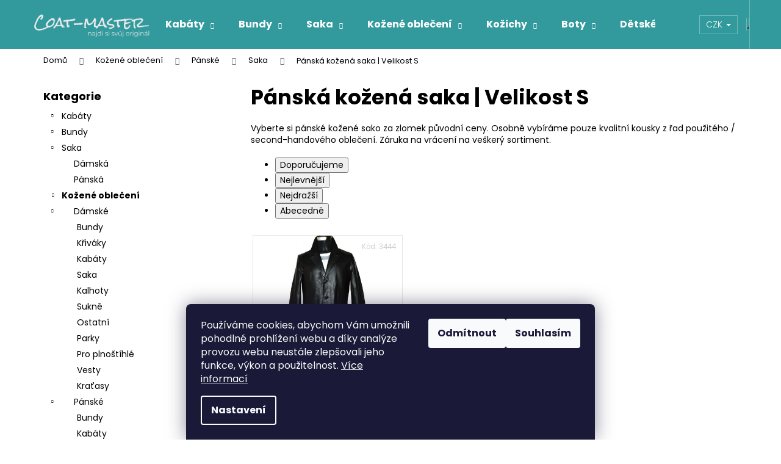

--- FILE ---
content_type: text/html; charset=utf-8
request_url: https://www.coat-master.cz/panska-kozena-saka-velikost-s/
body_size: 22939
content:
<!doctype html><html lang="cs" dir="ltr" class="header-background-dark external-fonts-loaded"><head><meta charset="utf-8" /><meta name="viewport" content="width=device-width,initial-scale=1" /><title>Pánské kožená saka za zlomek původní ceny | Velikost S</title><link rel="preconnect" href="https://cdn.myshoptet.com" /><link rel="dns-prefetch" href="https://cdn.myshoptet.com" /><link rel="preload" href="https://cdn.myshoptet.com/prj/dist/master/cms/libs/jquery/jquery-1.11.3.min.js" as="script" /><link href="https://cdn.myshoptet.com/prj/dist/master/cms/templates/frontend_templates/shared/css/font-face/poppins.css" rel="stylesheet"><link href="https://cdn.myshoptet.com/prj/dist/master/shop/dist/font-shoptet-12.css.d637f40c301981789c16.css" rel="stylesheet"><script>
dataLayer = [];
dataLayer.push({'shoptet' : {
    "pageId": 6450,
    "pageType": "parametricCategory",
    "currency": "CZK",
    "currencyInfo": {
        "decimalSeparator": ",",
        "exchangeRate": 1,
        "priceDecimalPlaces": 2,
        "symbol": "K\u010d",
        "symbolLeft": 0,
        "thousandSeparator": " "
    },
    "language": "cs",
    "projectId": 167433,
    "category": {
        "guid": "fc1a007d-7ce6-11e7-819d-002590dc5efc",
        "path": "Ko\u017een\u00e9 oble\u010den\u00ed | P\u00e1nsk\u00e1 k\u016f\u017ee | P\u00e1nsk\u00e1 ko\u017een\u00e1 saka",
        "parentCategoryGuid": "2c7d7513-7958-11e7-819d-002590dc5efc"
    },
    "cartInfo": {
        "id": null,
        "freeShipping": false,
        "freeShippingFrom": 1500,
        "leftToFreeGift": {
            "formattedPrice": "0 K\u010d",
            "priceLeft": 0
        },
        "freeGift": false,
        "leftToFreeShipping": {
            "priceLeft": 1500,
            "dependOnRegion": 0,
            "formattedPrice": "1 500 K\u010d"
        },
        "discountCoupon": [],
        "getNoBillingShippingPrice": {
            "withoutVat": 0,
            "vat": 0,
            "withVat": 0
        },
        "cartItems": [],
        "taxMode": "ORDINARY"
    },
    "cart": [],
    "customer": {
        "priceRatio": 1,
        "priceListId": 1,
        "groupId": null,
        "registered": false,
        "mainAccount": false
    }
}});
dataLayer.push({'cookie_consent' : {
    "marketing": "denied",
    "analytics": "denied"
}});
document.addEventListener('DOMContentLoaded', function() {
    shoptet.consent.onAccept(function(agreements) {
        if (agreements.length == 0) {
            return;
        }
        dataLayer.push({
            'cookie_consent' : {
                'marketing' : (agreements.includes(shoptet.config.cookiesConsentOptPersonalisation)
                    ? 'granted' : 'denied'),
                'analytics': (agreements.includes(shoptet.config.cookiesConsentOptAnalytics)
                    ? 'granted' : 'denied')
            },
            'event': 'cookie_consent'
        });
    });
});
</script>

<!-- Google Tag Manager -->
<script>(function(w,d,s,l,i){w[l]=w[l]||[];w[l].push({'gtm.start':
new Date().getTime(),event:'gtm.js'});var f=d.getElementsByTagName(s)[0],
j=d.createElement(s),dl=l!='dataLayer'?'&l='+l:'';j.async=true;j.src=
'https://www.googletagmanager.com/gtm.js?id='+i+dl;f.parentNode.insertBefore(j,f);
})(window,document,'script','dataLayer','GTM-K2X9BQZM');</script>
<!-- End Google Tag Manager -->

<meta property="og:type" content="website"><meta property="og:site_name" content="coat-master.cz"><meta property="og:url" content="https://www.coat-master.cz/panska-kozena-saka-velikost-s/"><meta property="og:title" content="Pánské kožená saka za zlomek původní ceny | Velikost S"><meta name="author" content="Coat-Master.cz"><meta name="web_author" content="Shoptet.cz"><meta name="dcterms.rightsHolder" content="www.coat-master.cz"><meta name="robots" content="index,follow"><meta property="og:image" content="https://cdn.myshoptet.com/usr/www.coat-master.cz/user/front_images/ogImage/hp.png?t=1768721919"><meta name="google-site-verification" content="google1f8052c38d7e9f01.html"><meta name="description" content="Vyberte si pánské kožené sako za zlomek původní ceny. Osobně vybíráme pouze kvalitní kousky z řad použitého / second-handového oblečení. Záruka na vrácení na veškerý sortiment."><meta property="og:description" content="Vyberte si pánské kožené sako za zlomek původní ceny. Osobně vybíráme pouze kvalitní kousky z řad použitého / second-handového oblečení. Záruka na vrácení na veškerý sortiment."><style>:root {--color-primary: #329a9d;--color-primary-h: 182;--color-primary-s: 52%;--color-primary-l: 41%;--color-primary-hover: #9b9b9b;--color-primary-hover-h: 0;--color-primary-hover-s: 0%;--color-primary-hover-l: 61%;--color-secondary: #656565;--color-secondary-h: 0;--color-secondary-s: 0%;--color-secondary-l: 40%;--color-secondary-hover: #00d2cb;--color-secondary-hover-h: 178;--color-secondary-hover-s: 100%;--color-secondary-hover-l: 41%;--color-tertiary: #c0c0c0;--color-tertiary-h: 0;--color-tertiary-s: 0%;--color-tertiary-l: 75%;--color-tertiary-hover: #9b9b9b;--color-tertiary-hover-h: 0;--color-tertiary-hover-s: 0%;--color-tertiary-hover-l: 61%;--color-header-background: #329a9d;--template-font: "Poppins";--template-headings-font: "Poppins";--header-background-url: none;--cookies-notice-background: #1A1937;--cookies-notice-color: #F8FAFB;--cookies-notice-button-hover: #f5f5f5;--cookies-notice-link-hover: #27263f;--templates-update-management-preview-mode-content: "Náhled aktualizací šablony je aktivní pro váš prohlížeč."}</style>
    
    <link href="https://cdn.myshoptet.com/prj/dist/master/shop/dist/main-12.less.cbeb3006c3de8c1b385d.css" rel="stylesheet" />
        
    <script>var shoptet = shoptet || {};</script>
    <script src="https://cdn.myshoptet.com/prj/dist/master/shop/dist/main-3g-header.js.05f199e7fd2450312de2.js"></script>
<!-- User include --><!-- api 1004(637) html code header -->
<script>
                /* Ellity */      
                /* Compatibility */
                     
      window.mehub = window.mehub || {};
      window.mehub.bonus = {
        businessId: 'b4123ab6-1dee-4741-867c-0ffee0981e50',
        addonId: '2b22c279-c276-4479-bfcb-876af027d065'
      }
    
                /* Latest */
                           
      window.ellity = window.ellity || {};
      window.ellity.bonus = {
        businessId: 'b4123ab6-1dee-4741-867c-0ffee0981e50',
        addonId: '2b22c279-c276-4479-bfcb-876af027d065'
      }
    
                /* Extensions */
                
                </script>
<!-- service 1004(637) html code header -->
<script src="https://mehub-framework.web.app/main.bundle.js?v=1"></script>
<!-- project html code header -->
<style>
@media (min-width: 990px) {
    #header .site-name a::before {
        content: "";
        visibility: visible !important;
        background: url(https://cdn.myshoptet.com/usr/www.coat-master.cz/user/logos/logo-coat-master-slogan1-1.png);
        background-size: cover;
        background-repeat: no-repeat;
        position: absolute;
        top: 15px;
        left: 0px;
        width: 200px;
        height: 50px;
        display: block;
        z-index: 9;
        }
    }

@media only screen and (min-width: 400px) and (max-width: 990px) {
    #header .site-name a img { visibility: hidden; }
    #header .site-name a::before {
        content: "";
        visibility: visible !important;
        background: url(https://cdn.myshoptet.com/usr/www.coat-master.cz/user/logos/logo-coat-master-slogan1-1.png);
        background-size: cover;
        background-repeat: no-repeat;
        position: absolute;
        top: 5px;
        left: 10px;
        width: 200px;
        height: 50px;
        display: block;
        z-index: 9;
        }
    }

@media (max-width: 400px) {
    #header .site-name a img { visibility: hidden; }
    #header .site-name a::before {
        content: "";
        visibility: visible !important;
        background: url(https://cdn.myshoptet.com/usr/www.coat-master.cz/user/logos/logo-coat-master-slogan1-1.png);
        background-size: cover;
        background-repeat: no-repeat;
        position: absolute;
        top: 5px;
        left: 10px;
        width: 120px;
        height: 30px;
        display: block;
        z-index: 9;
        }
    }

@media (min-width: 480px) { #header .site-name a img { visibility: hidden; }}

</style>

<!-- Facebook Pixel Code -->
<script>
!function(f,b,e,v,n,t,s){if(f.fbq)return;n=f.fbq=function(){n.callMethod?
n.callMethod.apply(n,arguments):n.queue.push(arguments)};if(!f._fbq)f._fbq=n;
n.push=n;n.loaded=!0;n.version='2.0';n.queue=[];t=b.createElement(e);t.async=!0;
t.src=v;s=b.getElementsByTagName(e)[0];s.parentNode.insertBefore(t,s)}(window,
document,'script','https://connect.facebook.net/en_US/fbevents.js');
fbq('init', '288291278349966');
fbq('track', 'PageView');
</script>
<noscript><img height="1" width="1" style="display:none"
src="https://www.facebook.com/tr?id=288291278349966&ev=PageView&noscript=1"
/></noscript>
<!-- DO NOT MODIFY -->
<!-- End Facebook Pixel Code -->
<meta name="google-site-verification" content="_pwnXHkNnJaKSkEt9PxJOSa7_MtH0lsco3ReirLjClk" />

<!-- Google Tag Manager -->
<script>(function(w,d,s,l,i){w[l]=w[l]||[];w[l].push({'gtm.start':
new Date().getTime(),event:'gtm.js'});var f=d.getElementsByTagName(s)[0],
j=d.createElement(s),dl=l!='dataLayer'?'&l='+l:'';j.async=true;j.src=
'https://www.googletagmanager.com/gtm.js?id='+i+dl;f.parentNode.insertBefore(j,f);
})(window,document,'script','dataLayer','GTM-NS7J2VF');</script>
<!-- End Google Tag Manager -->

<script type="text/javascript">
    window.smartlook||(function(d) {
    var o=smartlook=function(){ o.api.push(arguments)},h=d.getElementsByTagName('head')[0];
    var c=d.createElement('script');o.api=new Array();c.async=true;c.type='text/javascript';
    c.charset='utf-8';c.src='https://rec.smartlook.com/recorder.js';h.appendChild(c);
    })(document);
    smartlook('init', 'b6c00ec25195ad456929c1a11ff08a5212adead6');
</script>


<style type="text/css">

  /* Manufacturer filter dropdown */

  #manufacturer-filter[class~=unpacked] h4 span:after,#manufacturer-filter[class~=packed] h4 span:after{font-family:shoptet;}#manufacturer-filter[class~=unpacked] h4 span:after,#manufacturer-filter[class~=packed] h4 span:after{font-size:16px;}#manufacturer-filter[class~=packed] h4 span:after,#manufacturer-filter[class~=unpacked] h4 span:after{position:absolute;}#manufacturer-filter.packed fieldset div:nth-child(n+4){display:none;}#manufacturer-filter[class~=unpacked] h4 span:after,#manufacturer-filter[class~=packed] h4 span:after{font-weight:bold;}#manufacturer-filter[class~=unpacked] h4 span:after,#manufacturer-filter[class~=packed] h4 span:after{margin-left:5px;}#manufacturer-filter[class~=unpacked] h4 span:after,#manufacturer-filter[class~=packed] h4 span:after{padding-left:2.25pt;}#manufacturer-filter[class~=unpacked] h4 span:after,#manufacturer-filter[class~=packed] h4 span:after{padding-bottom:1.5pt;}#manufacturer-filter[class~=unpacked] h4 span:after,#manufacturer-filter[class~=packed] h4 span:after{padding-right:2.25pt;}#manufacturer-filter[class~=unpacked] h4 span:after,#manufacturer-filter[class~=packed] h4 span:after{padding-top:1.5pt;}#manufacturer-filter[class~=unpacked] h4 span:after,#manufacturer-filter[class~=packed] h4 span:after{color:#fff;}#manufacturer-filter[class~=packed] h4 span:after,#manufacturer-filter[class~=unpacked] h4 span:after{background-color:#329a9d;}#manufacturer-filter[class~=packed] h4 span:after,#manufacturer-filter[class~=unpacked] h4 span:after{content:"\e90e";}#manufacturer-filter[class~=packed] h4 span:after,#manufacturer-filter[class~=unpacked] h4 span:after,#manufacturer-filter [class~=my-manufacturer-title]{cursor:pointer;}#manufacturer-filter[class~=unpacked] h4 span:after{content:"\e911";}#manufacturer-filter.unpacked fieldset div{display:block;}
</style>
<!-- /User include --><link rel="shortcut icon" href="/favicon.ico" type="image/x-icon" /><link rel="canonical" href="https://www.coat-master.cz/panska-kozena-saka-velikost-s/" />    <script>
        var _hwq = _hwq || [];
        _hwq.push(['setKey', '943BFE4674D2FA782F4788276736FFC4']);
        _hwq.push(['setTopPos', '40']);
        _hwq.push(['showWidget', '22']);
        (function() {
            var ho = document.createElement('script');
            ho.src = 'https://cz.im9.cz/direct/i/gjs.php?n=wdgt&sak=943BFE4674D2FA782F4788276736FFC4';
            var s = document.getElementsByTagName('script')[0]; s.parentNode.insertBefore(ho, s);
        })();
    </script>
<script>!function(){var t={9196:function(){!function(){var t=/\[object (Boolean|Number|String|Function|Array|Date|RegExp)\]/;function r(r){return null==r?String(r):(r=t.exec(Object.prototype.toString.call(Object(r))))?r[1].toLowerCase():"object"}function n(t,r){return Object.prototype.hasOwnProperty.call(Object(t),r)}function e(t){if(!t||"object"!=r(t)||t.nodeType||t==t.window)return!1;try{if(t.constructor&&!n(t,"constructor")&&!n(t.constructor.prototype,"isPrototypeOf"))return!1}catch(t){return!1}for(var e in t);return void 0===e||n(t,e)}function o(t,r,n){this.b=t,this.f=r||function(){},this.d=!1,this.a={},this.c=[],this.e=function(t){return{set:function(r,n){u(c(r,n),t.a)},get:function(r){return t.get(r)}}}(this),i(this,t,!n);var e=t.push,o=this;t.push=function(){var r=[].slice.call(arguments,0),n=e.apply(t,r);return i(o,r),n}}function i(t,n,o){for(t.c.push.apply(t.c,n);!1===t.d&&0<t.c.length;){if("array"==r(n=t.c.shift()))t:{var i=n,a=t.a;if("string"==r(i[0])){for(var f=i[0].split("."),s=f.pop(),p=(i=i.slice(1),0);p<f.length;p++){if(void 0===a[f[p]])break t;a=a[f[p]]}try{a[s].apply(a,i)}catch(t){}}}else if("function"==typeof n)try{n.call(t.e)}catch(t){}else{if(!e(n))continue;for(var l in n)u(c(l,n[l]),t.a)}o||(t.d=!0,t.f(t.a,n),t.d=!1)}}function c(t,r){for(var n={},e=n,o=t.split("."),i=0;i<o.length-1;i++)e=e[o[i]]={};return e[o[o.length-1]]=r,n}function u(t,o){for(var i in t)if(n(t,i)){var c=t[i];"array"==r(c)?("array"==r(o[i])||(o[i]=[]),u(c,o[i])):e(c)?(e(o[i])||(o[i]={}),u(c,o[i])):o[i]=c}}window.DataLayerHelper=o,o.prototype.get=function(t){var r=this.a;t=t.split(".");for(var n=0;n<t.length;n++){if(void 0===r[t[n]])return;r=r[t[n]]}return r},o.prototype.flatten=function(){this.b.splice(0,this.b.length),this.b[0]={},u(this.a,this.b[0])}}()}},r={};function n(e){var o=r[e];if(void 0!==o)return o.exports;var i=r[e]={exports:{}};return t[e](i,i.exports,n),i.exports}n.n=function(t){var r=t&&t.__esModule?function(){return t.default}:function(){return t};return n.d(r,{a:r}),r},n.d=function(t,r){for(var e in r)n.o(r,e)&&!n.o(t,e)&&Object.defineProperty(t,e,{enumerable:!0,get:r[e]})},n.o=function(t,r){return Object.prototype.hasOwnProperty.call(t,r)},function(){"use strict";n(9196)}()}();</script>    <!-- Global site tag (gtag.js) - Google Analytics -->
    <script async src="https://www.googletagmanager.com/gtag/js?id=UA-105907548-1"></script>
    <script>
        
        window.dataLayer = window.dataLayer || [];
        function gtag(){dataLayer.push(arguments);}
        

                    console.debug('default consent data');

            gtag('consent', 'default', {"ad_storage":"denied","analytics_storage":"denied","ad_user_data":"denied","ad_personalization":"denied","wait_for_update":500});
            dataLayer.push({
                'event': 'default_consent'
            });
        
        gtag('js', new Date());

                gtag('config', 'UA-105907548-1', { 'groups': "UA" });
        
        
                gtag('config', 'AW-835627556');
        
        
        
        
        
        
        
        
        
        
        
        
        
        
        
        
        
        
        document.addEventListener('DOMContentLoaded', function() {
            if (typeof shoptet.tracking !== 'undefined') {
                for (var id in shoptet.tracking.bannersList) {
                    gtag('event', 'view_promotion', {
                        "send_to": "UA",
                        "promotions": [
                            {
                                "id": shoptet.tracking.bannersList[id].id,
                                "name": shoptet.tracking.bannersList[id].name,
                                "position": shoptet.tracking.bannersList[id].position
                            }
                        ]
                    });
                }
            }

            shoptet.consent.onAccept(function(agreements) {
                if (agreements.length !== 0) {
                    console.debug('gtag consent accept');
                    var gtagConsentPayload =  {
                        'ad_storage': agreements.includes(shoptet.config.cookiesConsentOptPersonalisation)
                            ? 'granted' : 'denied',
                        'analytics_storage': agreements.includes(shoptet.config.cookiesConsentOptAnalytics)
                            ? 'granted' : 'denied',
                                                                                                'ad_user_data': agreements.includes(shoptet.config.cookiesConsentOptPersonalisation)
                            ? 'granted' : 'denied',
                        'ad_personalization': agreements.includes(shoptet.config.cookiesConsentOptPersonalisation)
                            ? 'granted' : 'denied',
                        };
                    console.debug('update consent data', gtagConsentPayload);
                    gtag('consent', 'update', gtagConsentPayload);
                    dataLayer.push(
                        { 'event': 'update_consent' }
                    );
                }
            });
        });
    </script>
</head><body class="desktop id-6450 in-panska-kozena-saka-velikost-s template-12 type-category subtype-category-parametric multiple-columns-body columns-3 ums_forms_redesign--off ums_a11y_category_page--on ums_discussion_rating_forms--off ums_flags_display_unification--on ums_a11y_login--on mobile-header-version-0"><noscript>
    <style>
        #header {
            padding-top: 0;
            position: relative !important;
            top: 0;
        }
        .header-navigation {
            position: relative !important;
        }
        .overall-wrapper {
            margin: 0 !important;
        }
        body:not(.ready) {
            visibility: visible !important;
        }
    </style>
    <div class="no-javascript">
        <div class="no-javascript__title">Musíte změnit nastavení vašeho prohlížeče</div>
        <div class="no-javascript__text">Podívejte se na: <a href="https://www.google.com/support/bin/answer.py?answer=23852">Jak povolit JavaScript ve vašem prohlížeči</a>.</div>
        <div class="no-javascript__text">Pokud používáte software na blokování reklam, může být nutné povolit JavaScript z této stránky.</div>
        <div class="no-javascript__text">Děkujeme.</div>
    </div>
</noscript>

        <div id="fb-root"></div>
        <script>
            window.fbAsyncInit = function() {
                FB.init({
//                    appId            : 'your-app-id',
                    autoLogAppEvents : true,
                    xfbml            : true,
                    version          : 'v19.0'
                });
            };
        </script>
        <script async defer crossorigin="anonymous" src="https://connect.facebook.net/cs_CZ/sdk.js"></script>
<!-- Google Tag Manager (noscript) -->
<noscript><iframe src="https://www.googletagmanager.com/ns.html?id=GTM-K2X9BQZM"
height="0" width="0" style="display:none;visibility:hidden"></iframe></noscript>
<!-- End Google Tag Manager (noscript) -->

    <div class="siteCookies siteCookies--bottom siteCookies--dark js-siteCookies" role="dialog" data-testid="cookiesPopup" data-nosnippet>
        <div class="siteCookies__form">
            <div class="siteCookies__content">
                <div class="siteCookies__text">
                    <span>Používáme cookies, abychom Vám umožnili pohodlné prohlížení webu a díky analýze provozu webu neustále zlepšovali jeho funkce, výkon a použitelnost. <a href="https://www.coat-master.cz/soubory-cookies/" target="_blank" rel="noopener noreferrer">Více informací</a><br /></span>
                </div>
                <p class="siteCookies__links">
                    <button class="siteCookies__link js-cookies-settings" aria-label="Nastavení cookies" data-testid="cookiesSettings">Nastavení</button>
                </p>
            </div>
            <div class="siteCookies__buttonWrap">
                                    <button class="siteCookies__button js-cookiesConsentSubmit" value="reject" aria-label="Odmítnout cookies" data-testid="buttonCookiesReject">Odmítnout</button>
                                <button class="siteCookies__button js-cookiesConsentSubmit" value="all" aria-label="Přijmout cookies" data-testid="buttonCookiesAccept">Souhlasím</button>
            </div>
        </div>
        <script>
            document.addEventListener("DOMContentLoaded", () => {
                const siteCookies = document.querySelector('.js-siteCookies');
                document.addEventListener("scroll", shoptet.common.throttle(() => {
                    const st = document.documentElement.scrollTop;
                    if (st > 1) {
                        siteCookies.classList.add('siteCookies--scrolled');
                    } else {
                        siteCookies.classList.remove('siteCookies--scrolled');
                    }
                }, 100));
            });
        </script>
    </div>
<a href="#content" class="skip-link sr-only">Přejít na obsah</a><div class="overall-wrapper">
    <div class="user-action">
                        <dialog id="login" class="dialog dialog--modal dialog--fullscreen js-dialog--modal" aria-labelledby="loginHeading">
        <div class="dialog__close dialog__close--arrow">
                        <button type="button" class="btn toggle-window-arr" data-dialog-close data-testid="backToShop">Zpět <span>do obchodu</span></button>
            </div>
        <div class="dialog__wrapper">
            <div class="dialog__content dialog__content--form">
                <div class="dialog__header">
                    <h2 id="loginHeading" class="dialog__heading dialog__heading--login">Přihlášení k vašemu účtu</h2>
                </div>
                <div id="customerLogin" class="dialog__body">
                    <form action="/action/Customer/Login/" method="post" id="formLoginIncluded" class="csrf-enabled formLogin" data-testid="formLogin"><input type="hidden" name="referer" value="" /><div class="form-group"><div class="input-wrapper email js-validated-element-wrapper no-label"><input type="email" name="email" class="form-control" autofocus placeholder="E-mailová adresa (např. jan@novak.cz)" data-testid="inputEmail" autocomplete="email" required /></div></div><div class="form-group"><div class="input-wrapper password js-validated-element-wrapper no-label"><input type="password" name="password" class="form-control" placeholder="Heslo" data-testid="inputPassword" autocomplete="current-password" required /><span class="no-display">Nemůžete vyplnit toto pole</span><input type="text" name="surname" value="" class="no-display" /></div></div><div class="form-group"><div class="login-wrapper"><button type="submit" class="btn btn-secondary btn-text btn-login" data-testid="buttonSubmit">Přihlásit se</button><div class="password-helper"><a href="/registrace/" data-testid="signup" rel="nofollow">Nová registrace</a><a href="/klient/zapomenute-heslo/" rel="nofollow">Zapomenuté heslo</a></div></div></div></form>
                </div>
            </div>
        </div>
    </dialog>
            </div>
<header id="header"><div class="container navigation-wrapper"><div class="site-name"><a href="/" data-testid="linkWebsiteLogo"><img src="https://cdn.myshoptet.com/usr/www.coat-master.cz/user/logos/logo-coat-master-slogan-5.png" alt="Coat-Master.cz" fetchpriority="low" /></a></div><nav id="navigation" aria-label="Hlavní menu" data-collapsible="true"><div class="navigation-in menu"><ul class="menu-level-1" role="menubar" data-testid="headerMenuItems"><li class="menu-item-690 ext" role="none"><a href="/kabaty/" data-testid="headerMenuItem" role="menuitem" aria-haspopup="true" aria-expanded="false"><b>Kabáty</b><span class="submenu-arrow"></span></a><ul class="menu-level-2" aria-label="Kabáty" tabindex="-1" role="menu"><li class="menu-item-699" role="none"><a href="/kabaty-damske/" data-image="https://cdn.myshoptet.com/usr/www.coat-master.cz/user/categories/thumb/40575-1.jpg" data-testid="headerMenuItem" role="menuitem"><span>Dámské</span></a>
                        </li><li class="menu-item-696" role="none"><a href="/kabaty-panske/" data-image="https://cdn.myshoptet.com/usr/www.coat-master.cz/user/categories/thumb/39417-2.jpg" data-testid="headerMenuItem" role="menuitem"><span>Pánské</span></a>
                        </li></ul></li>
<li class="menu-item-673 ext" role="none"><a href="/bundy/" data-testid="headerMenuItem" role="menuitem" aria-haspopup="true" aria-expanded="false"><b>Bundy</b><span class="submenu-arrow"></span></a><ul class="menu-level-2" aria-label="Bundy" tabindex="-1" role="menu"><li class="menu-item-789" role="none"><a href="/damske-bundy/" data-image="https://cdn.myshoptet.com/usr/www.coat-master.cz/user/categories/thumb/38667-1.jpg" data-testid="headerMenuItem" role="menuitem"><span>Dámské</span></a>
                        </li><li class="menu-item-786" role="none"><a href="/panske-bundy/" data-image="https://cdn.myshoptet.com/usr/www.coat-master.cz/user/categories/thumb/38781-1-1.jpg" data-testid="headerMenuItem" role="menuitem"><span>Pánské</span></a>
                        </li></ul></li>
<li class="menu-item-7410 ext" role="none"><a href="/panska-a-damska-saka/" data-testid="headerMenuItem" role="menuitem" aria-haspopup="true" aria-expanded="false"><b>Saka</b><span class="submenu-arrow"></span></a><ul class="menu-level-2" aria-label="Saka" tabindex="-1" role="menu"><li class="menu-item-7416" role="none"><a href="/damska-saka/" data-image="https://cdn.myshoptet.com/usr/www.coat-master.cz/user/categories/thumb/damska-saka-1.jpg" data-testid="headerMenuItem" role="menuitem"><span>Dámská</span></a>
                        </li><li class="menu-item-7413" role="none"><a href="/panska-saka/" data-image="https://cdn.myshoptet.com/usr/www.coat-master.cz/user/categories/thumb/dsc_0616.jpg" data-testid="headerMenuItem" role="menuitem"><span>Pánská</span></a>
                        </li></ul></li>
<li class="menu-item-843 ext" role="none"><a href="/kozene-obleceni/" data-testid="headerMenuItem" role="menuitem" aria-haspopup="true" aria-expanded="false"><b>Kožené oblečení</b><span class="submenu-arrow"></span></a><ul class="menu-level-2" aria-label="Kožené oblečení" tabindex="-1" role="menu"><li class="menu-item-1140" role="none"><a href="/kuze-damske/" data-image="https://cdn.myshoptet.com/usr/www.coat-master.cz/user/categories/thumb/39585-1-1.jpg" data-testid="headerMenuItem" role="menuitem"><span>Dámské</span></a>
                        </li><li class="menu-item-846" role="none"><a href="/kuze-panska/" data-image="https://cdn.myshoptet.com/usr/www.coat-master.cz/user/categories/thumb/39825-1.jpg" data-testid="headerMenuItem" role="menuitem"><span>Pánské</span></a>
                        </li><li class="menu-item-1110" role="none"><a href="/motorkarske/" data-image="https://cdn.myshoptet.com/usr/www.coat-master.cz/user/categories/thumb/38961-1.jpg" data-testid="headerMenuItem" role="menuitem"><span>Motorkářské</span></a>
                        </li></ul></li>
<li class="menu-item-1143 ext" role="none"><a href="/damske-kozichy/" data-testid="headerMenuItem" role="menuitem" aria-haspopup="true" aria-expanded="false"><b>Kožichy</b><span class="submenu-arrow"></span></a><ul class="menu-level-2" aria-label="Kožichy" tabindex="-1" role="menu"><li class="menu-item-7404" role="none"><a href="/damske-kozichy-z-umele-kozesiny/" data-image="https://cdn.myshoptet.com/usr/www.coat-master.cz/user/categories/thumb/38280-1.jpg" data-testid="headerMenuItem" role="menuitem"><span>Umělá kožešina</span></a>
                        </li><li class="menu-item-7401" role="none"><a href="/damske-kozichy-z-prave-kozesiny/" data-image="https://cdn.myshoptet.com/usr/www.coat-master.cz/user/categories/thumb/38322-1.jpg" data-testid="headerMenuItem" role="menuitem"><span>Pravá kožešina</span></a>
                        </li></ul></li>
<li class="menu-item-9464 ext" role="none"><a href="/boty/" data-testid="headerMenuItem" role="menuitem" aria-haspopup="true" aria-expanded="false"><b>Boty</b><span class="submenu-arrow"></span></a><ul class="menu-level-2" aria-label="Boty" tabindex="-1" role="menu"><li class="menu-item-9467" role="none"><a href="/damske-boty/" data-image="https://cdn.myshoptet.com/usr/www.coat-master.cz/user/categories/thumb/dsc_0149-2.jpg" data-testid="headerMenuItem" role="menuitem"><span>Dámské</span></a>
                        </li><li class="menu-item-9633" role="none"><a href="/panske-boty/" data-image="https://cdn.myshoptet.com/usr/www.coat-master.cz/user/categories/thumb/dsc_0668.jpg" data-testid="headerMenuItem" role="menuitem"><span>Pánské</span></a>
                        </li><li class="menu-item-10101" role="none"><a href="/detske-boty/" data-image="https://cdn.myshoptet.com/usr/www.coat-master.cz/user/categories/thumb/pxl_20240618_083506442.jpg" data-testid="headerMenuItem" role="menuitem"><span>Dětské</span></a>
                        </li></ul></li>
<li class="menu-item-4030 ext" role="none"><a href="/detske-obleceni/" data-testid="headerMenuItem" role="menuitem" aria-haspopup="true" aria-expanded="false"><b>Dětské</b><span class="submenu-arrow"></span></a><ul class="menu-level-2" aria-label="Dětské" tabindex="-1" role="menu"><li class="menu-item-4033" role="none"><a href="/divci-obleceni/" data-image="https://cdn.myshoptet.com/usr/www.coat-master.cz/user/categories/thumb/divci-znackove-obleceni.jpg" data-testid="headerMenuItem" role="menuitem"><span>Dívčí</span></a>
                        </li><li class="menu-item-4036" role="none"><a href="/chlapecke-obleceni/" data-image="https://cdn.myshoptet.com/usr/www.coat-master.cz/user/categories/thumb/chlapecke-obleceni.jpg" data-testid="headerMenuItem" role="menuitem"><span>Chlapecké</span></a>
                        </li></ul></li>
<li class="menu-item-15359" role="none"><a href="/saty/" data-testid="headerMenuItem" role="menuitem" aria-expanded="false"><b>Šaty</b></a></li>
<li class="menu-item-15362" role="none"><a href="/overaly/" data-testid="headerMenuItem" role="menuitem" aria-expanded="false"><b>Overaly</b></a></li>
<li class="menu-item-1212" role="none"><a href="/doplnky/" data-testid="headerMenuItem" role="menuitem" aria-expanded="false"><b>Doplňky</b></a></li>
<li class="menu-item-2783" role="none"><a href="/novinky/" data-testid="headerMenuItem" role="menuitem" aria-expanded="false"><b>Novinky</b></a></li>
<li class="menu-item-2786" role="none"><a href="/akce/" data-testid="headerMenuItem" role="menuitem" aria-expanded="false"><b>Akce</b></a></li>
<li class="menu-item-15044" role="none"><a href="/zbozi-s-cedulkou/" data-testid="headerMenuItem" role="menuitem" aria-expanded="false"><b>S cedulkou</b></a></li>
<li class="menu-item-29" role="none"><a href="/kontakt/" data-testid="headerMenuItem" role="menuitem" aria-expanded="false"><b>Kontakt</b></a></li>
<li class="menu-item-1176" role="none"><a href="/o-prodejci/" data-testid="headerMenuItem" role="menuitem" aria-expanded="false"><b>O prodejci</b></a></li>
</ul></div><span class="navigation-close"></span></nav><div class="menu-helper" data-testid="hamburgerMenu"><span>Více</span></div>

    <div class="navigation-buttons">
            <div class="dropdown">
        <span>Ceny v:</span>
        <button id="topNavigationDropdown" type="button" data-toggle="dropdown" aria-haspopup="true" aria-expanded="false">
            CZK
            <span class="caret"></span>
        </button>
        <ul class="dropdown-menu" aria-labelledby="topNavigationDropdown"><li><a href="/action/Currency/changeCurrency/?currencyCode=CZK" rel="nofollow">CZK</a></li><li><a href="/action/Currency/changeCurrency/?currencyCode=EUR" rel="nofollow">EUR</a></li></ul>
    </div>
        <a href="#" class="toggle-window" data-target="search" data-testid="linkSearchIcon"><span class="sr-only">Hledat</span></a>
                    
        <button class="top-nav-button top-nav-button-login" type="button" data-dialog-id="login" aria-haspopup="dialog" aria-controls="login" data-testid="signin">
            <span class="sr-only">Přihlášení</span>
        </button>
                    <a href="/kosik/" class="toggle-window cart-count" data-target="cart" data-testid="headerCart" rel="nofollow" aria-haspopup="dialog" aria-expanded="false" aria-controls="cart-widget"><span class="sr-only">Nákupní košík</span></a>
        <a href="#" class="toggle-window" data-target="navigation" data-testid="hamburgerMenu"><span class="sr-only">Menu</span></a>
    </div>

</div></header><!-- / header -->


<div id="content-wrapper" class="container content-wrapper">
    
                                <div class="breadcrumbs" itemscope itemtype="https://schema.org/BreadcrumbList">
                                                                            <span id="navigation-first" data-basetitle="Coat-Master.cz" itemprop="itemListElement" itemscope itemtype="https://schema.org/ListItem">
                <a href="/" itemprop="item" ><span itemprop="name">Domů</span></a>
                <span class="navigation-bullet">/</span>
                <meta itemprop="position" content="1" />
            </span>
                                <span id="navigation-1" itemprop="itemListElement" itemscope itemtype="https://schema.org/ListItem">
                <a href="/kozene-obleceni/" itemprop="item" data-testid="breadcrumbsSecondLevel"><span itemprop="name">Kožené oblečení</span></a>
                <span class="navigation-bullet">/</span>
                <meta itemprop="position" content="2" />
            </span>
                                <span id="navigation-2" itemprop="itemListElement" itemscope itemtype="https://schema.org/ListItem">
                <a href="/kuze-panska/" itemprop="item" data-testid="breadcrumbsSecondLevel"><span itemprop="name">Pánské</span></a>
                <span class="navigation-bullet">/</span>
                <meta itemprop="position" content="3" />
            </span>
                                <span id="navigation-3" itemprop="itemListElement" itemscope itemtype="https://schema.org/ListItem">
                <a href="/kozena-panska-saka/" itemprop="item" data-testid="breadcrumbsSecondLevel"><span itemprop="name">Saka</span></a>
                <span class="navigation-bullet">/</span>
                <meta itemprop="position" content="4" />
            </span>
                                            <span id="navigation-4" itemprop="itemListElement" itemscope itemtype="https://schema.org/ListItem" data-testid="breadcrumbsLastLevel">
                <meta itemprop="item" content="https://www.coat-master.cz/panska-kozena-saka-velikost-s/" />
                <meta itemprop="position" content="5" />
                <span itemprop="name" data-title="Pánská kožená saka | Velikost S">Pánská kožená saka | Velikost S</span>
            </span>
            </div>
            
    <div class="content-wrapper-in">
                                                <aside class="sidebar sidebar-left"  data-testid="sidebarMenu">
                                                                                                <div class="sidebar-inner">
                                                                                                        <div class="box box-bg-variant box-categories">    <div class="skip-link__wrapper">
        <span id="categories-start" class="skip-link__target js-skip-link__target sr-only" tabindex="-1">&nbsp;</span>
        <a href="#categories-end" class="skip-link skip-link--start sr-only js-skip-link--start">Přeskočit kategorie</a>
    </div>

<h4>Kategorie</h4>


<div id="categories"><div class="categories cat-01 expandable external" id="cat-690"><div class="topic"><a href="/kabaty/">Kabáty<span class="cat-trigger">&nbsp;</span></a></div>

    </div><div class="categories cat-02 expandable external" id="cat-673"><div class="topic"><a href="/bundy/">Bundy<span class="cat-trigger">&nbsp;</span></a></div>

    </div><div class="categories cat-01 expandable expanded" id="cat-7410"><div class="topic"><a href="/panska-a-damska-saka/">Saka<span class="cat-trigger">&nbsp;</span></a></div>

                    <ul class=" expanded">
                                        <li >
                <a href="/damska-saka/">
                    Dámská
                                    </a>
                                                                </li>
                                <li >
                <a href="/panska-saka/">
                    Pánská
                                    </a>
                                                                </li>
                </ul>
    </div><div class="categories cat-02 expandable active expanded" id="cat-843"><div class="topic child-active"><a href="/kozene-obleceni/">Kožené oblečení<span class="cat-trigger">&nbsp;</span></a></div>

                    <ul class=" active expanded">
                                        <li class="
                                 expandable                 expanded                ">
                <a href="/kuze-damske/">
                    Dámské
                    <span class="cat-trigger">&nbsp;</span>                </a>
                                                            

                    <ul class=" expanded">
                                        <li >
                <a href="/kozene-damske-bundy/">
                    Bundy
                                    </a>
                                                                </li>
                                <li >
                <a href="/damske-kozene-krivaky/">
                    Křiváky
                                    </a>
                                                                </li>
                                <li >
                <a href="/kozene-damske-kabaty/">
                    Kabáty
                                    </a>
                                                                </li>
                                <li >
                <a href="/kozena-damska-saka/">
                    Saka
                                    </a>
                                                                </li>
                                <li >
                <a href="/kozene-damske-kalhoty/">
                    Kalhoty
                                    </a>
                                                                </li>
                                <li >
                <a href="/kozene-damske-sukne/">
                    Sukně
                                    </a>
                                                                </li>
                                <li >
                <a href="/ostatni-damska-kuze/">
                    Ostatní
                                    </a>
                                                                </li>
                                <li >
                <a href="/damske-kozene-parky/">
                    Parky
                                    </a>
                                                                </li>
                                <li >
                <a href="/damske-kozene-obleceni-pro-plnostihle/">
                    Pro plnoštíhlé
                                    </a>
                                                                </li>
                                <li >
                <a href="/damske-kozene-vesty/">
                    Vesty
                                    </a>
                                                                </li>
                                <li >
                <a href="/damske-kozene-kratasy/">
                    Kraťasy
                                    </a>
                                                                </li>
                </ul>
    
                                                </li>
                                <li class="
                                 expandable                 expanded                ">
                <a href="/kuze-panska/">
                    Pánské
                    <span class="cat-trigger">&nbsp;</span>                </a>
                                                            

                    <ul class=" active expanded">
                                        <li >
                <a href="/kozene-panske-bundy/">
                    Bundy
                                    </a>
                                                                </li>
                                <li >
                <a href="/kozene-panske-kabaty/">
                    Kabáty
                                    </a>
                                                                </li>
                                <li >
                <a href="/kozene-panske-vesty/">
                    Vesty
                                    </a>
                                                                </li>
                                <li class="
                active                                                 ">
                <a href="/kozena-panska-saka/">
                    Saka
                                    </a>
                                                                </li>
                </ul>
    
                                                </li>
                                <li >
                <a href="/motorkarske/">
                    Motorkářské
                                    </a>
                                                                </li>
                </ul>
    </div><div class="categories cat-01 expandable expanded" id="cat-1143"><div class="topic"><a href="/damske-kozichy/">Kožichy<span class="cat-trigger">&nbsp;</span></a></div>

                    <ul class=" expanded">
                                        <li >
                <a href="/damske-kozichy-z-umele-kozesiny/">
                    Umělá kožešina
                                    </a>
                                                                </li>
                                <li >
                <a href="/damske-kozichy-z-prave-kozesiny/">
                    Pravá kožešina
                                    </a>
                                                                </li>
                </ul>
    </div><div class="categories cat-02 expandable expanded" id="cat-9464"><div class="topic"><a href="/boty/">Boty<span class="cat-trigger">&nbsp;</span></a></div>

                    <ul class=" expanded">
                                        <li class="
                                 expandable                 expanded                ">
                <a href="/damske-boty/">
                    Dámské
                    <span class="cat-trigger">&nbsp;</span>                </a>
                                                            

                    <ul class=" expanded">
                                        <li >
                <a href="/damske-polobotky/">
                    Polobotky
                                    </a>
                                                                </li>
                                <li >
                <a href="/damska-kotnikova-obuv/">
                    Kotníkové
                                    </a>
                                                                </li>
                                <li >
                <a href="/kozacky/">
                    Kozačky
                                    </a>
                                                                </li>
                                <li >
                <a href="/damske-sportovni-boty/">
                    Sportovní
                                    </a>
                                                                </li>
                </ul>
    
                                                </li>
                                <li >
                <a href="/panske-boty/">
                    Pánské
                                    </a>
                                                                </li>
                                <li >
                <a href="/detske-boty/">
                    Dětské
                                    </a>
                                                                </li>
                </ul>
    </div><div class="categories cat-01 expandable expanded" id="cat-4030"><div class="topic"><a href="/detske-obleceni/">Dětské<span class="cat-trigger">&nbsp;</span></a></div>

                    <ul class=" expanded">
                                        <li class="
                                 expandable                 expanded                ">
                <a href="/divci-obleceni/">
                    Dívčí
                    <span class="cat-trigger">&nbsp;</span>                </a>
                                                            

                    <ul class=" expanded">
                                        <li >
                <a href="/divci-tricka/">
                    Trička
                                    </a>
                                                                </li>
                                <li >
                <a href="/divci-kalhoty-a-teplaky/">
                    Kalhoty
                                    </a>
                                                                </li>
                                <li >
                <a href="/divci-mikiny/">
                    Mikiny
                                    </a>
                                                                </li>
                                <li >
                <a href="/divci-bundy/">
                    Bundy
                                    </a>
                                                                </li>
                </ul>
    
                                                </li>
                                <li class="
                                 expandable                 expanded                ">
                <a href="/chlapecke-obleceni/">
                    Chlapecké
                    <span class="cat-trigger">&nbsp;</span>                </a>
                                                            

                    <ul class=" expanded">
                                        <li >
                <a href="/chlapecka-tricka/">
                    Trička
                                    </a>
                                                                </li>
                                <li >
                <a href="/chlapecke-kratasy/">
                    Kraťasy
                                    </a>
                                                                </li>
                                <li >
                <a href="/chlapecke-kalhoty-a-teplaky/">
                    Kalhoty
                                    </a>
                                                                </li>
                                <li >
                <a href="/chlapecke-mikiny/">
                    Mikiny
                                    </a>
                                                                </li>
                                <li >
                <a href="/chlapecke-bundy/">
                    Bundy
                                    </a>
                                                                </li>
                </ul>
    
                                                </li>
                </ul>
    </div><div class="categories cat-02 expanded" id="cat-15359"><div class="topic"><a href="/saty/">Šaty<span class="cat-trigger">&nbsp;</span></a></div></div><div class="categories cat-01 expanded" id="cat-15362"><div class="topic"><a href="/overaly/">Overaly<span class="cat-trigger">&nbsp;</span></a></div></div><div class="categories cat-02 expanded" id="cat-1212"><div class="topic"><a href="/doplnky/">Doplňky<span class="cat-trigger">&nbsp;</span></a></div></div><div class="categories cat-01 expanded" id="cat-2783"><div class="topic"><a href="/novinky/">Novinky<span class="cat-trigger">&nbsp;</span></a></div></div><div class="categories cat-02 expanded" id="cat-2786"><div class="topic"><a href="/akce/">Akce<span class="cat-trigger">&nbsp;</span></a></div></div><div class="categories cat-01 expanded" id="cat-15044"><div class="topic"><a href="/zbozi-s-cedulkou/">S cedulkou<span class="cat-trigger">&nbsp;</span></a></div></div></div>

    <div class="skip-link__wrapper">
        <a href="#categories-start" class="skip-link skip-link--end sr-only js-skip-link--end" tabindex="-1" hidden>Přeskočit kategorie</a>
        <span id="categories-end" class="skip-link__target js-skip-link__target sr-only" tabindex="-1">&nbsp;</span>
    </div>
</div>
                                                                                                            <div class="box box-bg-default box-sm box-filters"><div id="filters-default-position" data-filters-default-position="left"></div><div class="filters-wrapper"><div id="filters" class="filters visible"><div class="slider-wrapper"><h4><span>Cena</span></h4><div class="slider-header"><span class="from"><span id="min">990</span> Kč</span><span class="to"><span id="max">991</span> Kč</span></div><div class="slider-content"><div id="slider" class="param-price-filter"></div></div><span id="currencyExchangeRate" class="no-display">1</span><span id="categoryMinValue" class="no-display">990</span><span id="categoryMaxValue" class="no-display">991</span></div><form action="/action/ProductsListing/setPriceFilter/" method="post" id="price-filter-form"><fieldset id="price-filter"><input type="hidden" value="990" name="priceMin" id="price-value-min" /><input type="hidden" value="991" name="priceMax" id="price-value-max" /><input type="hidden" name="referer" value="/panska-kozena-saka-velikost-s/" /></fieldset></form><div class="filter-sections"><div class="filter-section filter-section-boolean"><div class="param-filter-top"><form action="/action/ProductsListing/setStockFilter/" method="post"><fieldset><div><input type="checkbox" value="1" name="stock" id="stock" data-url="https://www.coat-master.cz/panska-kozena-saka-velikost-s/?pv18=63&amp;stock=1" data-filter-id="1" data-filter-code="stock"  autocomplete="off" /><label for="stock" class="filter-label">Na skladě <span class="filter-count">1</span></label></div><input type="hidden" name="referer" value="/panska-kozena-saka-velikost-s/" /></fieldset></form><form action="/action/ProductsListing/setDoubledotFilter/" method="post"><fieldset><div><input data-url="https://www.coat-master.cz/panska-kozena-saka-velikost-s/?pv18=63&amp;dd=1" data-filter-id="1" data-filter-code="dd" type="checkbox" name="dd[]" id="dd[]1" value="1"  disabled="disabled" autocomplete="off" /><label for="dd[]1" class="filter-label disabled ">Akce<span class="filter-count">0</span></label></div><div><input data-url="https://www.coat-master.cz/panska-kozena-saka-velikost-s/?pv18=63&amp;dd=2" data-filter-id="2" data-filter-code="dd" type="checkbox" name="dd[]" id="dd[]2" value="2"  disabled="disabled" autocomplete="off" /><label for="dd[]2" class="filter-label disabled ">Novinka<span class="filter-count">0</span></label></div><div><input data-url="https://www.coat-master.cz/panska-kozena-saka-velikost-s/?pv18=63&amp;dd=3" data-filter-id="3" data-filter-code="dd" type="checkbox" name="dd[]" id="dd[]3" value="3"  disabled="disabled" autocomplete="off" /><label for="dd[]3" class="filter-label disabled ">Tip<span class="filter-count">0</span></label></div><input type="hidden" name="referer" value="/panska-kozena-saka-velikost-s/" /></fieldset></form></div></div><div id="category-filter-hover" class="visible"><div id="manufacturer-filter" class="filter-section filter-section-manufacturer"><h4><span>Značky</span></h4><form action="/action/productsListing/setManufacturerFilter/" method="post"><fieldset><div><input data-url="https://www.coat-master.cz/panska-kozena-saka-velikost-s:angelo-litrico/?pv18=63" data-filter-id="angelo-litrico" data-filter-code="manufacturerId" type="checkbox" name="manufacturerId[]" id="manufacturerId[]angelo-litrico" value="angelo-litrico" disabled="disabled" autocomplete="off" /><label for="manufacturerId[]angelo-litrico" class="filter-label disabled">Angelo Litrico&nbsp;<span class="filter-count">0</span></label></div><div><input data-url="https://www.coat-master.cz/panska-kozena-saka-velikost-s:calvin-klein/?pv18=63" data-filter-id="calvin-klein" data-filter-code="manufacturerId" type="checkbox" name="manufacturerId[]" id="manufacturerId[]calvin-klein" value="calvin-klein" disabled="disabled" autocomplete="off" /><label for="manufacturerId[]calvin-klein" class="filter-label disabled">Calvin Klein&nbsp;<span class="filter-count">0</span></label></div><div><input data-url="https://www.coat-master.cz/panska-kozena-saka-velikost-s:george/?pv18=63" data-filter-id="george" data-filter-code="manufacturerId" type="checkbox" name="manufacturerId[]" id="manufacturerId[]george" value="george" disabled="disabled" autocomplete="off" /><label for="manufacturerId[]george" class="filter-label disabled">George&nbsp;<span class="filter-count">0</span></label></div><div><input data-url="https://www.coat-master.cz/panska-kozena-saka-velikost-s:k-k-m/?pv18=63" data-filter-id="k-k-m" data-filter-code="manufacturerId" type="checkbox" name="manufacturerId[]" id="manufacturerId[]k-k-m" value="k-k-m" disabled="disabled" autocomplete="off" /><label for="manufacturerId[]k-k-m" class="filter-label disabled">K.K.M.&nbsp;<span class="filter-count">0</span></label></div><div><input data-url="https://www.coat-master.cz/panska-kozena-saka-velikost-s:mango/?pv18=63" data-filter-id="mango" data-filter-code="manufacturerId" type="checkbox" name="manufacturerId[]" id="manufacturerId[]mango" value="mango" disabled="disabled" autocomplete="off" /><label for="manufacturerId[]mango" class="filter-label disabled">Mango&nbsp;<span class="filter-count">0</span></label></div><div><input data-url="https://www.coat-master.cz/panska-kozena-saka-velikost-s:matinee/?pv18=63" data-filter-id="matinee" data-filter-code="manufacturerId" type="checkbox" name="manufacturerId[]" id="manufacturerId[]matinee" value="matinee" disabled="disabled" autocomplete="off" /><label for="manufacturerId[]matinee" class="filter-label disabled">Matinee&nbsp;<span class="filter-count">0</span></label></div><input type="hidden" name="referer" value="/panska-kozena-saka-velikost-s/" /></fieldset></form></div><div class="filter-section filter-section-parametric filter-section-parametric-id-21"><h4><span>Barva</span></h4><form method="post"><fieldset><div class="advanced-filters-wrapper"><div><label for="pv[]18" class="advanced-parameter" title="Černá"><span class="advanced-parameter-inner" style="background-color: #000000"></span></label><input data-url="https://www.coat-master.cz/panska-kozena-saka-velikost-s/?pv5;18=63&amp;pv21=18" data-filter-id="21" data-filter-code="pv" type="checkbox" name="pv[]" id="pv[]18" value="Černá" class="no-display"  autocomplete="off" /><label for="pv[]18" class="filter-label no-display">Černá <span class="filter-count">1</span></label></div><div><label for="pv[]24" class="advanced-parameter disabled" title="Hnědá"><span class="advanced-parameter-inner" style="background-color: #963400"></span></label><input data-url="https://www.coat-master.cz/panska-kozena-saka-velikost-s/?pv5;18=63&amp;pv21=24" data-filter-id="21" data-filter-code="pv" type="checkbox" name="pv[]" id="pv[]24" value="Hnědá" class="no-display"  disabled="disabled" autocomplete="off" /><label for="pv[]24" class="filter-label no-display disabled">Hnědá <span class="filter-count">0</span></label></div></div><input type="hidden" name="referer" value="/panska-kozena-saka-velikost-s/" /></fieldset></form></div><div class="filter-section filter-section-parametric filter-section-parametric-id-5;18"><h4><span>Velikost</span></h4><form method="post"><fieldset><div class="advanced-filters-wrapper"></div><div><input data-url="https://www.coat-master.cz/kozena-panska-saka/" data-filter-id="5;18" data-filter-code="pv" type="checkbox" name="pv[]" id="pv[]63" value="S" checked="checked" autocomplete="off" /><label for="pv[]63" class="filter-label  active">S <span class="filter-count">1</span></label></div><div><input data-url="https://www.coat-master.cz/panska-kozena-saka-velikost-s/?pv5;18=63,72" data-filter-id="5;18" data-filter-code="pv" type="checkbox" name="pv[]" id="pv[]72" value="L"  autocomplete="off" /><label for="pv[]72" class="filter-label ">L <span class="filter-count">17</span></label></div><div><input data-url="https://www.coat-master.cz/panska-kozena-saka-velikost-s/?pv5;18=63,81" data-filter-id="5;18" data-filter-code="pv" type="checkbox" name="pv[]" id="pv[]81" value="XL"  autocomplete="off" /><label for="pv[]81" class="filter-label ">XL <span class="filter-count">4</span></label></div><div><input data-url="https://www.coat-master.cz/panska-kozena-saka-velikost-s/?pv5;18=63,84" data-filter-id="5;18" data-filter-code="pv" type="checkbox" name="pv[]" id="pv[]84" value="XXL"  autocomplete="off" /><label for="pv[]84" class="filter-label ">XXL <span class="filter-count">1</span></label></div><input type="hidden" name="referer" value="/panska-kozena-saka-velikost-s/" /></fieldset></form></div><div class="filter-section filter-section-parametric filter-section-parametric-id-39"><h4><span>Zapínání</span></h4><form method="post"><fieldset><div class="advanced-filters-wrapper"></div><div><input data-url="https://www.coat-master.cz/panska-kozena-saka-velikost-s/?pv5;18=63&amp;pv39=189" data-filter-id="39" data-filter-code="pv" type="checkbox" name="pv[]" id="pv[]189" value="Knoflíky - 1 řada"  disabled="disabled" autocomplete="off" /><label for="pv[]189" class="filter-label  disabled">Knoflíky - 1 řada <span class="filter-count">0</span></label></div><input type="hidden" name="referer" value="/panska-kozena-saka-velikost-s/" /></fieldset></form></div><div class="filter-section filter-section-count"><p id="clear-filters"><a href="/kozena-panska-saka/" class="close-after">Vymazat filtry</a></p><div class="filter-total-count">        Položek k zobrazení: <strong>1</strong>
    </div>
</div>

</div></div></div></div></div>
                                                                                                                    </div>
                                                            </aside>
                            <main id="content" class="content narrow">
                            <div class="category-top">
            <h1 class="category-title" data-testid="titleCategory">Pánská kožená saka | Velikost S</h1>
            <div class="category-perex">
        <p><meta charset="UTF-8" /><span>Vyberte si pánské kožené sako za zlomek původní ceny. Osobně vybíráme pouze kvalitní kousky z řad použitého / second-handového oblečení. Záruka na vrácení na veškerý sortiment.</span></p>
    </div>
                    
                                
        </div>
<div class="category-content-wrapper">
                                        <div id="category-header" class="category-header">
    <div class="listSorting js-listSorting">
        <h2 class="sr-only" id="listSortingHeading">Řazení produktů</h2>
        <ul class="listSorting__controls" aria-labelledby="listSortingHeading">
                                            <li>
                    <button
                        type="button"
                        id="listSortingControl--date"
                        class="listSorting__control listSorting__control--current"
                        data-sort="-date"
                        data-url="https://www.coat-master.cz/panska-kozena-saka-velikost-s/?pv18=63&amp;order=-date"
                        aria-label="Doporučujeme - Aktuálně nastavené řazení" aria-disabled="true">
                        Doporučujeme
                    </button>
                </li>
                                            <li>
                    <button
                        type="button"
                        id="listSortingControl-price"
                        class="listSorting__control"
                        data-sort="price"
                        data-url="https://www.coat-master.cz/panska-kozena-saka-velikost-s/?pv18=63&amp;order=price"
                        >
                        Nejlevnější
                    </button>
                </li>
                                            <li>
                    <button
                        type="button"
                        id="listSortingControl--price"
                        class="listSorting__control"
                        data-sort="-price"
                        data-url="https://www.coat-master.cz/panska-kozena-saka-velikost-s/?pv18=63&amp;order=-price"
                        >
                        Nejdražší
                    </button>
                </li>
                                            <li>
                    <button
                        type="button"
                        id="listSortingControl-name"
                        class="listSorting__control"
                        data-sort="name"
                        data-url="https://www.coat-master.cz/panska-kozena-saka-velikost-s/?pv18=63&amp;order=name"
                        >
                        Abecedně
                    </button>
                </li>
                    </ul>
    </div>

    </div>
                            <div id="filters-wrapper"></div>
        
        <h2 id="productsListHeading" class="sr-only" tabindex="-1">Výpis produktů</h2>

        <div id="products" class="products products-page products-block" data-testid="productCards">
                            
        
                                                            <div class="product">
    <div class="p swap-images" data-micro="product" data-micro-product-id="3444" data-micro-identifier="8263732c-9851-11e7-819d-002590dc5efc" data-testid="productItem">
                    <a href="/kozene-panske-cerne-mekke-sako-mission-vel--s/" class="image">
                <img src="https://cdn.myshoptet.com/usr/www.coat-master.cz/user/shop/detail/3444-1_kozene-panske-cerne-mekke-sako-mission-vel--s.jpg?5e9093cc
" alt="KOŽENÉ pánské černé měkké sako MISSION vel. S" data-src="https://cdn.myshoptet.com/usr/www.coat-master.cz/user/shop/detail/3444-1_kozene-panske-cerne-mekke-sako-mission-vel--s.jpg?5e9093cc
" data-next="https://cdn.myshoptet.com/usr/www.coat-master.cz/user/shop/detail/3444_kozene-panske-cerne-mekke-sako-mission-vel--s-2.jpg?5e9093cc" class="swap-image" data-micro-image="https://cdn.myshoptet.com/usr/www.coat-master.cz/user/shop/big/3444-1_kozene-panske-cerne-mekke-sako-mission-vel--s.jpg?5e9093cc" width="423" height="318"  fetchpriority="high" />
                                    <meta id="ogImage" property="og:image" content="https://cdn.myshoptet.com/usr/www.coat-master.cz/user/shop/big/3444-1_kozene-panske-cerne-mekke-sako-mission-vel--s.jpg?5e9093cc" />
                                                                                                                                    
    

    


            </a>
        
        <div class="p-in">

            <div class="p-in-in">
                <a href="/kozene-panske-cerne-mekke-sako-mission-vel--s/" class="name" data-micro="url">
                    <span data-micro="name" data-testid="productCardName">
                          KOŽENÉ pánské černé měkké sako MISSION vel. S                    </span>
                </a>
                
                <div class="availability">
            <span style="color:#009901">
                Skladem            </span>
                                                        <span class="availability-amount" data-testid="numberAvailabilityAmount">(1&nbsp;ks)</span>
        </div>
    
                            </div>

            <div class="p-bottom">
                
                <div data-micro="offer"
    data-micro-price="990.00"
    data-micro-price-currency="CZK"
            data-micro-availability="https://schema.org/InStock"
    >
                    <div class="prices">
                                                                                
                        
                        
                        
            <div class="price price-final" data-testid="productCardPrice">
        <strong>
                                        990 Kč
                    </strong>
            

        
    </div>


                        

                    </div>

                    

                                            <div class="p-tools">
                                                            <form action="/action/Cart/addCartItem/" method="post" class="pr-action csrf-enabled">
                                    <input type="hidden" name="language" value="cs" />
                                                                            <input type="hidden" name="priceId" value="3465" />
                                                                        <input type="hidden" name="productId" value="3444" />
                                                                            
<input type="hidden" name="amount" value="1" autocomplete="off" />
                                                                        <button type="submit" class="btn btn-cart add-to-cart-button" data-testid="buttonAddToCart" aria-label="Do košíku KOŽENÉ pánské černé měkké sako MISSION vel. S"><span>Do košíku</span></button>
                                </form>
                                                                                    
    
                                                    </div>
                    
                                                                                            <p class="p-desc" data-micro="description" data-testid="productCardShortDescr">
                                MISSION, vel. S, měkká kůže
Prsa: 57 cm
Pas: 53 cm
Délka: 80 cm
Rukáv: 75,5 cm od krku
                            </p>
                                                            

                </div>

            </div>

        </div>

        
    

                    <span class="p-code">
            Kód: <span data-micro="sku">3444</span>
        </span>
    
    </div>
</div>
                        </div>
        <div class="listingControls" aria-labelledby="listingControlsHeading">
    <h3 id="listingControlsHeading" class="sr-only">Ovládací prvky výpisu</h3>

    
    <div class="itemsTotal">
        <strong>1</strong> položek celkem    </div>

    </div>
        </div>
                    </main>
    </div>
    
                                
    
                    <div id="cart-widget" class="content-window cart-window" role="dialog" aria-hidden="true">
                <div class="content-window-in cart-window-in">
                                <button type="button" class="btn toggle-window-arr toggle-window" data-target="cart" data-testid="backToShop" aria-controls="cart-widget">Zpět <span>do obchodu</span></button>
                        <div class="container place-cart-here">
                        <div class="loader-overlay">
                            <div class="loader"></div>
                        </div>
                    </div>
                </div>
            </div>
            <div class="content-window search-window" itemscope itemtype="https://schema.org/WebSite">
                <meta itemprop="headline" content="Pánská kožená saka | Velikost S"/><meta itemprop="url" content="https://www.coat-master.cz"/><meta itemprop="text" content="Vyberte si pánské kožené sako za zlomek původní ceny. Osobně vybíráme pouze kvalitní kousky z řad použitého / second-handového oblečení. Záruka na vrácení na veškerý sortiment."/>                <div class="content-window-in search-window-in">
                                <button type="button" class="btn toggle-window-arr toggle-window" data-target="search" data-testid="backToShop" aria-controls="cart-widget">Zpět <span>do obchodu</span></button>
                        <div class="container">
                        <div class="search static"><h2>Co potřebujete najít?</h2><form action="/action/ProductSearch/prepareString/" method="post"
    id="formSearchForm" class="search-form compact-form js-search-main"
    itemprop="potentialAction" itemscope itemtype="https://schema.org/SearchAction" data-testid="searchForm">
    <fieldset>
        <meta itemprop="target"
            content="https://www.coat-master.cz/vyhledavani/?string={string}"/>
        <input type="hidden" name="language" value="cs"/>
        
            
<input
    type="search"
    name="string"
        class="query-input form-control search-input js-search-input lg"
    placeholder="Napište, co hledáte"
    autocomplete="off"
    required
    itemprop="query-input"
    aria-label="Vyhledávání"
    data-testid="searchInput"
>
            <button type="submit" class="btn btn-default btn-arrow-right btn-lg" data-testid="searchBtn"><span class="sr-only">Hledat</span></button>
        
    </fieldset>
</form>
</div>
                    </div>
                </div>
            </div>
            
</div>
        
        
                            <footer id="footer">
                    <h2 class="sr-only">Zápatí</h2>
                    
            <div class="container footer-newsletter">
            <div class="newsletter-header">
                <h4 class="topic"><span>Odebírat newsletter</span></h4>
                <p>Nezmeškejte žádné novinky či slevy! </p>
            </div>
                            <form action="/action/MailForm/subscribeToNewsletters/" method="post" id="formNewsletter" class="subscribe-form compact-form">
    <fieldset>
        <input type="hidden" name="formId" value="2" />
                <span class="no-display">Nevyplňujte toto pole:</span>
        <input type="text" name="surname" class="no-display" />
        <div class="validator-msg-holder js-validated-element-wrapper">
            <input type="email" name="email" class="form-control" placeholder="Vaše e-mailová adresa" required />
        </div>
                                <br />
            <div>
                                    <div class="form-group js-validated-element-wrapper consents consents-first">
            <input
                type="checkbox"
                name="consents[]"
                id="newsletterConsents10"
                value="10"
                                     class="required"                    data-special-message="validatorConsent"
                            />
                                        <label for="newsletterConsents10" class="whole-width">
                                        <span class="required-asterisk">Souhlasím se <a href="https://www.coat-master.cz/podminky-ochrany-osobnich-udaju/" target="_blank" rel="noopener noreferrer">zpracováním osobních údajů.</a></span>
                </label>
                    </div>
                </div>
                        <button type="submit" class="btn btn-default btn-arrow-right"><span class="sr-only">Přihlásit se</span></button>
    </fieldset>
</form>

                    </div>
    
                                                                <div class="container footer-rows">
                            
                


<div class="row custom-footer elements-4">
                    
        <div class="custom-footer__articles col-sm-6 col-lg-3">
                                                                                                                        <h4><span>Informace pro vás</span></h4>
    <ul>
                    <li><a href="/kontakt/">Kontakt</a></li>
                    <li><a href="/hodnoceni-obchodu/">Hodnocení obchodu</a></li>
                    <li><a href="/obchodni-podminky/">Obchodní podmínky</a></li>
                    <li><a href="/podminky-ochrany-osobnich-udaju/">Podmínky ochrany osobních údajů</a></li>
                    <li><a href="/jak-vybrat-tu-spravnou-velikost/">Jak vybrat tu správnou velikost?</a></li>
                    <li><a href="/doprava-a-platba/">Doprava a platba</a></li>
                    <li><a href="/prehled-materialu/">Přehled materiálu</a></li>
                    <li><a href="/reklamace/">Reklamace / Vrácení zboží</a></li>
                    <li><a href="/slevy/">Slevy</a></li>
                    <li><a href="/napiste-nam/">Napište nám</a></li>
                    <li><a href="/soubory-cookies/">Zásady používání souborů cookies</a></li>
            </ul>

                                                        </div>
                    
        <div class="custom-footer__section4 col-sm-6 col-lg-3">
                                                                                                                                    
        <h4><span>Naše projekty</span></h4>
                    <div class="news-item-widget">
                                <h5 >
                <a href="https://www.bezbrandu.cz">BezBrandu.cz</a></h5>
                                            </div>
                    

                                                        </div>
                    
        <div class="custom-footer__contact col-sm-6 col-lg-3">
                                                                                                            <h4><span>Kontakt</span></h4>


    <div class="contact-box no-image" data-testid="contactbox">
                
        <ul>
                            <li>
                    <span class="mail" data-testid="contactboxEmail">
                                                    <a href="mailto:obchod&#64;coat-master.cz">obchod<!---->&#64;<!---->coat-master.cz</a>
                                            </span>
                </li>
            
                            <li>
                    <span class="tel">
                                                                                <a href="tel:724914453" aria-label="Zavolat na 724914453" data-testid="contactboxPhone">
                                724 914 453
                            </a>
                                            </span>
                </li>
            
                            <li>
                    <span class="cellphone">
                                                                                <a href="tel:724914453" aria-label="Zavolat na 724914453" data-testid="contactboxCellphone">
                                724 914 453
                            </a>
                                            </span>
                </li>
            
            

                                    <li>
                        <span class="facebook">
                            <a href="https://www.facebook.com/Coat-master-1799045150421121/?ref=settings" title="Facebook" target="_blank" data-testid="contactboxFacebook">
                                                                sledujte nás
                                                            </a>
                        </span>
                    </li>
                
                
                
                
                
                
                
            

        </ul>

    </div>


<script type="application/ld+json">
    {
        "@context" : "https://schema.org",
        "@type" : "Organization",
        "name" : "Coat-Master.cz",
        "url" : "https://www.coat-master.cz",
                "employee" : "Tým Coat-master.cz",
                    "email" : "obchod@coat-master.cz",
                            "telephone" : "724 914 453",
                                
                                                                        "sameAs" : ["https://www.facebook.com/Coat-master-1799045150421121/?ref=settings\", \"\", \""]
            }
</script>

                                                        </div>
                    
        <div class="custom-footer__facebook col-sm-6 col-lg-3">
                                                                                                                        <div id="facebookWidget">
            <h4><span>Facebook</span></h4>
            <div class="fb-page" data-href="https://www.facebook.com/Coat-master-1799045150421121/" data-hide-cover="false" data-show-facepile="true" data-show-posts="true" data-width="398" data-height="191" style="overflow:hidden"><div class="fb-xfbml-parse-ignore"><blockquote cite="https://www.facebook.com/Coat-master-1799045150421121/"><a href="https://www.facebook.com/Coat-master-1799045150421121/">Coat-Master.cz</a></blockquote></div></div>

        </div>
    
                                                        </div>
    </div>
                        </div>
                                        
                    <div class="container footer-links-icons">
                            <ul class="footer-links" data-editorid="footerLinks">
            <li class="footer-link">
            <a href="https://www.coat-master.cz/" target="blank">
Coat-Master.cz
</a>
        </li>
            <li class="footer-link">
            <a href="https://www.bezbrandu.cz" target="blank">
Doplňky ve 100% kvalitě za 10% ceny
</a>
        </li>
    </ul>
                                </div>
    
                    
                        <div class="container footer-bottom">
                            <span id="signature" style="display: inline-block !important; visibility: visible !important;"><a href="https://www.shoptet.cz/?utm_source=footer&utm_medium=link&utm_campaign=create_by_shoptet" class="image" target="_blank"><img src="data:image/svg+xml,%3Csvg%20width%3D%2217%22%20height%3D%2217%22%20xmlns%3D%22http%3A%2F%2Fwww.w3.org%2F2000%2Fsvg%22%3E%3C%2Fsvg%3E" data-src="https://cdn.myshoptet.com/prj/dist/master/cms/img/common/logo/shoptetLogo.svg" width="17" height="17" alt="Shoptet" class="vam" fetchpriority="low" /></a><a href="https://www.shoptet.cz/?utm_source=footer&utm_medium=link&utm_campaign=create_by_shoptet" class="title" target="_blank">Vytvořil Shoptet</a></span>
                            <span class="copyright" data-testid="textCopyright">
                                Copyright 2026 <strong>Coat-Master.cz</strong>. Všechna práva vyhrazena.                                                            </span>
                        </div>
                    
                    
                                            
                </footer>
                <!-- / footer -->
                    
        </div>
        <!-- / overall-wrapper -->

                    <script src="https://cdn.myshoptet.com/prj/dist/master/cms/libs/jquery/jquery-1.11.3.min.js"></script>
                <script>var shoptet = shoptet || {};shoptet.abilities = {"about":{"generation":3,"id":"12"},"config":{"category":{"product":{"image_size":"detail"}},"navigation_breakpoint":991,"number_of_active_related_products":4,"product_slider":{"autoplay":false,"autoplay_speed":3000,"loop":true,"navigation":true,"pagination":true,"shadow_size":0}},"elements":{"recapitulation_in_checkout":true},"feature":{"directional_thumbnails":false,"extended_ajax_cart":true,"extended_search_whisperer":false,"fixed_header":false,"images_in_menu":false,"product_slider":false,"simple_ajax_cart":false,"smart_labels":false,"tabs_accordion":false,"tabs_responsive":true,"top_navigation_menu":false,"user_action_fullscreen":true}};shoptet.design = {"template":{"name":"Step","colorVariant":"12-five"},"layout":{"homepage":"catalog3","subPage":"catalog3","productDetail":"catalog3"},"colorScheme":{"conversionColor":"#656565","conversionColorHover":"#00d2cb","color1":"#329a9d","color2":"#9b9b9b","color3":"#c0c0c0","color4":"#9b9b9b"},"fonts":{"heading":"Poppins","text":"Poppins"},"header":{"backgroundImage":null,"image":null,"logo":"https:\/\/www.coat-master.czuser\/logos\/logo-coat-master-slogan-5.png","color":"#329a9d"},"background":{"enabled":false,"color":null,"image":null}};shoptet.config = {};shoptet.events = {};shoptet.runtime = {};shoptet.content = shoptet.content || {};shoptet.updates = {};shoptet.messages = [];shoptet.messages['lightboxImg'] = "Obrázek";shoptet.messages['lightboxOf'] = "z";shoptet.messages['more'] = "Více";shoptet.messages['cancel'] = "Zrušit";shoptet.messages['removedItem'] = "Položka byla odstraněna z košíku.";shoptet.messages['discountCouponWarning'] = "Zapomněli jste uplatnit slevový kupón. Pro pokračování jej uplatněte pomocí tlačítka vedle vstupního pole, nebo jej smažte.";shoptet.messages['charsNeeded'] = "Prosím, použijte minimálně 3 znaky!";shoptet.messages['invalidCompanyId'] = "Neplané IČ, povoleny jsou pouze číslice";shoptet.messages['needHelp'] = "Potřebujete pomoc?";shoptet.messages['showContacts'] = "Zobrazit kontakty";shoptet.messages['hideContacts'] = "Skrýt kontakty";shoptet.messages['ajaxError'] = "Došlo k chybě; obnovte prosím stránku a zkuste to znovu.";shoptet.messages['variantWarning'] = "Zvolte prosím variantu produktu.";shoptet.messages['chooseVariant'] = "Zvolte variantu";shoptet.messages['unavailableVariant'] = "Tato varianta není dostupná a není možné ji objednat.";shoptet.messages['withVat'] = "včetně DPH";shoptet.messages['withoutVat'] = "bez DPH";shoptet.messages['toCart'] = "Do košíku";shoptet.messages['emptyCart'] = "Prázdný košík";shoptet.messages['change'] = "Změnit";shoptet.messages['chosenBranch'] = "Zvolená pobočka";shoptet.messages['validatorRequired'] = "Povinné pole";shoptet.messages['validatorEmail'] = "Prosím vložte platnou e-mailovou adresu";shoptet.messages['validatorUrl'] = "Prosím vložte platnou URL adresu";shoptet.messages['validatorDate'] = "Prosím vložte platné datum";shoptet.messages['validatorNumber'] = "Vložte číslo";shoptet.messages['validatorDigits'] = "Prosím vložte pouze číslice";shoptet.messages['validatorCheckbox'] = "Zadejte prosím všechna povinná pole";shoptet.messages['validatorConsent'] = "Bez souhlasu nelze odeslat.";shoptet.messages['validatorPassword'] = "Hesla se neshodují";shoptet.messages['validatorInvalidPhoneNumber'] = "Vyplňte prosím platné telefonní číslo bez předvolby.";shoptet.messages['validatorInvalidPhoneNumberSuggestedRegion'] = "Neplatné číslo — navržený region: %1";shoptet.messages['validatorInvalidCompanyId'] = "Neplatné IČ, musí být ve tvaru jako %1";shoptet.messages['validatorFullName'] = "Nezapomněli jste příjmení?";shoptet.messages['validatorHouseNumber'] = "Prosím zadejte správné číslo domu";shoptet.messages['validatorZipCode'] = "Zadané PSČ neodpovídá zvolené zemi";shoptet.messages['validatorShortPhoneNumber'] = "Telefonní číslo musí mít min. 8 znaků";shoptet.messages['choose-personal-collection'] = "Prosím vyberte místo doručení u osobního odběru, není zvoleno.";shoptet.messages['choose-external-shipping'] = "Upřesněte prosím vybraný způsob dopravy";shoptet.messages['choose-ceska-posta'] = "Pobočka České Pošty není určena, zvolte prosím některou";shoptet.messages['choose-hupostPostaPont'] = "Pobočka Maďarské pošty není vybrána, zvolte prosím nějakou";shoptet.messages['choose-postSk'] = "Pobočka Slovenské pošty není zvolena, vyberte prosím některou";shoptet.messages['choose-ulozenka'] = "Pobočka Uloženky nebyla zvolena, prosím vyberte některou";shoptet.messages['choose-zasilkovna'] = "Pobočka Zásilkovny nebyla zvolena, prosím vyberte některou";shoptet.messages['choose-ppl-cz'] = "Pobočka PPL ParcelShop nebyla vybrána, vyberte prosím jednu";shoptet.messages['choose-glsCz'] = "Pobočka GLS ParcelShop nebyla zvolena, prosím vyberte některou";shoptet.messages['choose-dpd-cz'] = "Ani jedna z poboček služby DPD Parcel Shop nebyla zvolená, prosím vyberte si jednu z možností.";shoptet.messages['watchdogType'] = "Je zapotřebí vybrat jednu z možností u sledování produktu.";shoptet.messages['watchdog-consent-required'] = "Musíte zaškrtnout všechny povinné souhlasy";shoptet.messages['watchdogEmailEmpty'] = "Prosím vyplňte e-mail";shoptet.messages['privacyPolicy'] = 'Musíte souhlasit s ochranou osobních údajů';shoptet.messages['amountChanged'] = '(množství bylo změněno)';shoptet.messages['unavailableCombination'] = 'Není k dispozici v této kombinaci';shoptet.messages['specifyShippingMethod'] = 'Upřesněte dopravu';shoptet.messages['PIScountryOptionMoreBanks'] = 'Možnost platby z %1 bank';shoptet.messages['PIScountryOptionOneBank'] = 'Možnost platby z 1 banky';shoptet.messages['PIScurrencyInfoCZK'] = 'V měně CZK lze zaplatit pouze prostřednictvím českých bank.';shoptet.messages['PIScurrencyInfoHUF'] = 'V měně HUF lze zaplatit pouze prostřednictvím maďarských bank.';shoptet.messages['validatorVatIdWaiting'] = "Ověřujeme";shoptet.messages['validatorVatIdValid'] = "Ověřeno";shoptet.messages['validatorVatIdInvalid'] = "DIČ se nepodařilo ověřit, i přesto můžete objednávku dokončit";shoptet.messages['validatorVatIdInvalidOrderForbid'] = "Zadané DIČ nelze nyní ověřit, protože služba ověřování je dočasně nedostupná. Zkuste opakovat zadání později, nebo DIČ vymažte s vaši objednávku dokončete v režimu OSS. Případně kontaktujte prodejce.";shoptet.messages['validatorVatIdInvalidOssRegime'] = "Zadané DIČ nemůže být ověřeno, protože služba ověřování je dočasně nedostupná. Vaše objednávka bude dokončena v režimu OSS. Případně kontaktujte prodejce.";shoptet.messages['previous'] = "Předchozí";shoptet.messages['next'] = "Následující";shoptet.messages['close'] = "Zavřít";shoptet.messages['imageWithoutAlt'] = "Tento obrázek nemá popisek";shoptet.messages['newQuantity'] = "Nové množství:";shoptet.messages['currentQuantity'] = "Aktuální množství:";shoptet.messages['quantityRange'] = "Prosím vložte číslo v rozmezí %1 a %2";shoptet.messages['skipped'] = "Přeskočeno";shoptet.messages.validator = {};shoptet.messages.validator.nameRequired = "Zadejte jméno a příjmení.";shoptet.messages.validator.emailRequired = "Zadejte e-mailovou adresu (např. jan.novak@example.com).";shoptet.messages.validator.phoneRequired = "Zadejte telefonní číslo.";shoptet.messages.validator.messageRequired = "Napište komentář.";shoptet.messages.validator.descriptionRequired = shoptet.messages.validator.messageRequired;shoptet.messages.validator.captchaRequired = "Vyplňte bezpečnostní kontrolu.";shoptet.messages.validator.consentsRequired = "Potvrďte svůj souhlas.";shoptet.messages.validator.scoreRequired = "Zadejte počet hvězdiček.";shoptet.messages.validator.passwordRequired = "Zadejte heslo, které bude obsahovat min. 4 znaky.";shoptet.messages.validator.passwordAgainRequired = shoptet.messages.validator.passwordRequired;shoptet.messages.validator.currentPasswordRequired = shoptet.messages.validator.passwordRequired;shoptet.messages.validator.birthdateRequired = "Zadejte datum narození.";shoptet.messages.validator.billFullNameRequired = "Zadejte jméno a příjmení.";shoptet.messages.validator.deliveryFullNameRequired = shoptet.messages.validator.billFullNameRequired;shoptet.messages.validator.billStreetRequired = "Zadejte název ulice.";shoptet.messages.validator.deliveryStreetRequired = shoptet.messages.validator.billStreetRequired;shoptet.messages.validator.billHouseNumberRequired = "Zadejte číslo domu.";shoptet.messages.validator.deliveryHouseNumberRequired = shoptet.messages.validator.billHouseNumberRequired;shoptet.messages.validator.billZipRequired = "Zadejte PSČ.";shoptet.messages.validator.deliveryZipRequired = shoptet.messages.validator.billZipRequired;shoptet.messages.validator.billCityRequired = "Zadejte název města.";shoptet.messages.validator.deliveryCityRequired = shoptet.messages.validator.billCityRequired;shoptet.messages.validator.companyIdRequired = "Zadejte IČ.";shoptet.messages.validator.vatIdRequired = "Zadejte DIČ.";shoptet.messages.validator.billCompanyRequired = "Zadejte název společnosti.";shoptet.messages['loading'] = "Načítám…";shoptet.messages['stillLoading'] = "Stále načítám…";shoptet.messages['loadingFailed'] = "Načtení se nezdařilo. Zkuste to znovu.";shoptet.messages['productsSorted'] = "Produkty seřazeny.";shoptet.messages['formLoadingFailed'] = "Formulář se nepodařilo načíst. Zkuste to prosím znovu.";shoptet.messages.moreInfo = "Více informací";shoptet.config.showAdvancedOrder = true;shoptet.config.orderingProcess = {active: false,step: false};shoptet.config.documentsRounding = '3';shoptet.config.documentPriceDecimalPlaces = '0';shoptet.config.thousandSeparator = ' ';shoptet.config.decSeparator = ',';shoptet.config.decPlaces = '2';shoptet.config.decPlacesSystemDefault = '2';shoptet.config.currencySymbol = 'Kč';shoptet.config.currencySymbolLeft = '0';shoptet.config.defaultVatIncluded = 1;shoptet.config.defaultProductMaxAmount = 9999;shoptet.config.inStockAvailabilityId = -1;shoptet.config.defaultProductMaxAmount = 9999;shoptet.config.inStockAvailabilityId = -1;shoptet.config.cartActionUrl = '/action/Cart';shoptet.config.advancedOrderUrl = '/action/Cart/GetExtendedOrder/';shoptet.config.cartContentUrl = '/action/Cart/GetCartContent/';shoptet.config.stockAmountUrl = '/action/ProductStockAmount/';shoptet.config.addToCartUrl = '/action/Cart/addCartItem/';shoptet.config.removeFromCartUrl = '/action/Cart/deleteCartItem/';shoptet.config.updateCartUrl = '/action/Cart/setCartItemAmount/';shoptet.config.addDiscountCouponUrl = '/action/Cart/addDiscountCoupon/';shoptet.config.setSelectedGiftUrl = '/action/Cart/setSelectedGift/';shoptet.config.rateProduct = '/action/ProductDetail/RateProduct/';shoptet.config.customerDataUrl = '/action/OrderingProcess/step2CustomerAjax/';shoptet.config.registerUrl = '/registrace/';shoptet.config.agreementCookieName = 'site-agreement';shoptet.config.cookiesConsentUrl = '/action/CustomerCookieConsent/';shoptet.config.cookiesConsentIsActive = 1;shoptet.config.cookiesConsentOptAnalytics = 'analytics';shoptet.config.cookiesConsentOptPersonalisation = 'personalisation';shoptet.config.cookiesConsentOptNone = 'none';shoptet.config.cookiesConsentRefuseDuration = 7;shoptet.config.cookiesConsentName = 'CookiesConsent';shoptet.config.agreementCookieExpire = 30;shoptet.config.cookiesConsentSettingsUrl = '/cookies-settings/';shoptet.config.fonts = {"google":{"attributes":"300,400,700,900:latin-ext","families":["Poppins"],"urls":["https:\/\/cdn.myshoptet.com\/prj\/dist\/master\/cms\/templates\/frontend_templates\/shared\/css\/font-face\/poppins.css"]},"custom":{"families":["shoptet"],"urls":["https:\/\/cdn.myshoptet.com\/prj\/dist\/master\/shop\/dist\/font-shoptet-12.css.d637f40c301981789c16.css"]}};shoptet.config.mobileHeaderVersion = '0';shoptet.config.fbCAPIEnabled = false;shoptet.config.fbPixelEnabled = true;shoptet.config.fbCAPIUrl = '/action/FacebookCAPI/';shoptet.content.regexp = /strana-[0-9]+[\/]/g;shoptet.content.colorboxHeader = '<div class="colorbox-html-content">';shoptet.content.colorboxFooter = '</div>';shoptet.customer = {};shoptet.csrf = shoptet.csrf || {};shoptet.csrf.token = 'csrf_UtJPeM+r8e931e4a945cf7b5';shoptet.csrf.invalidTokenModal = '<div><h2>Přihlaste se prosím znovu</h2><p>Omlouváme se, ale Váš CSRF token pravděpodobně vypršel. Abychom mohli udržet Vaši bezpečnost na co největší úrovni potřebujeme, abyste se znovu přihlásili.</p><p>Děkujeme za pochopení.</p><div><a href="/login/?backTo=%2Fpanska-kozena-saka-velikost-s%2F">Přihlášení</a></div></div> ';shoptet.csrf.formsSelector = 'csrf-enabled';shoptet.csrf.submitListener = true;shoptet.csrf.validateURL = '/action/ValidateCSRFToken/Index/';shoptet.csrf.refreshURL = '/action/RefreshCSRFTokenNew/Index/';shoptet.csrf.enabled = true;shoptet.config.googleAnalytics ||= {};shoptet.config.googleAnalytics.isGa4Enabled = true;shoptet.config.googleAnalytics.route ||= {};shoptet.config.googleAnalytics.route.ua = "UA";shoptet.config.googleAnalytics.route.ga4 = "GA4";shoptet.config.ums_a11y_category_page = true;shoptet.config.discussion_rating_forms = false;shoptet.config.ums_forms_redesign = false;shoptet.config.showPriceWithoutVat = '';shoptet.config.ums_a11y_login = true;</script>
        
        <!-- Facebook Pixel Code -->
<script type="text/plain" data-cookiecategory="analytics">
!function(f,b,e,v,n,t,s){if(f.fbq)return;n=f.fbq=function(){n.callMethod?
            n.callMethod.apply(n,arguments):n.queue.push(arguments)};if(!f._fbq)f._fbq=n;
            n.push=n;n.loaded=!0;n.version='2.0';n.queue=[];t=b.createElement(e);t.async=!0;
            t.src=v;s=b.getElementsByTagName(e)[0];s.parentNode.insertBefore(t,s)}(window,
            document,'script','//connect.facebook.net/en_US/fbevents.js');
$(document).ready(function(){
fbq('set', 'autoConfig', 'false', '288291278349966')
fbq("init", "288291278349966", {}, { agent:"plshoptet" });
fbq("track", "PageView",{}, {"eventID":"493d4219c8dbba26b99917f5c7e785bb"});
window.dataLayer = window.dataLayer || [];
dataLayer.push({"fbpixel": "loaded","event": "fbloaded"});
});
</script>
<noscript>
<img height="1" width="1" style="display:none" src="https://www.facebook.com/tr?id=288291278349966&ev=PageView&noscript=1"/>
</noscript>
<!-- End Facebook Pixel Code -->

        <!-- Glami piXel Code -->
<script>
(function(f, a, s, h, i, o, n) {f['GlamiTrackerObject'] = i;
            f[i]=f[i]||function(){(f[i].q=f[i].q||[]).push(arguments)};o=a.createElement(s),
            n=a.getElementsByTagName(s)[0];o.async=1;o.src=h;n.parentNode.insertBefore(o,n)
            })(window, document, 'script', '//www.glami.cz/js/compiled/pt.js', 'glami');
glami('create', 'C5380A46D0A7D74CCC00476D787EE3D9', 'cz', {consent: 0});
glami('track', 'PageView', {consent: 0});
document.addEventListener('DOMContentLoaded', function() {
                shoptet.consent.onAccept(function(agreements) {
                    glami('create', 'C5380A46D0A7D74CCC00476D787EE3D9', 'cz', {consent: 0});
                    glami('track', 'PageView', {consent: 0});
                    glami('set', {consent: 0})
                    glami('track', 'ViewContent', {consent: shoptet.consent.isAccepted(shoptet.config.cookiesConsentOptAnalytics) ? 1 : 0});
                })
            });
</script>
<!-- End Glami piXel Code -->

        

                    <script src="https://cdn.myshoptet.com/prj/dist/master/shop/dist/main-3g.js.d30081754cb01c7aa255.js"></script>
    <script src="https://cdn.myshoptet.com/prj/dist/master/cms/templates/frontend_templates/shared/js/jqueryui/i18n/datepicker-cs.js"></script>
        
<script>if (window.self !== window.top) {const script = document.createElement('script');script.type = 'module';script.src = "https://cdn.myshoptet.com/prj/dist/master/shop/dist/editorPreview.js.e7168e827271d1c16a1d.js";document.body.appendChild(script);}</script>                        <script type="text/javascript" src="https://c.seznam.cz/js/rc.js"></script>
        
        
        
        <script>
            /* <![CDATA[ */
            var retargetingConf = {
                rtgId: 49042,
                                                category: "Oblečení a móda | Pánská móda | Pánské oblečení | Pánské obleky a saka | Pánská saka",
                                pageType: "category"
                            };

            let lastSentItemId = null;
            let lastConsent = null;

            function triggerRetargetingHit(retargetingConf) {
                let variantId = retargetingConf.itemId;
                let variantCode = null;

                let input = document.querySelector(`input[name="_variant-${variantId}"]`);
                if (input) {
                    variantCode = input.value;
                    if (variantCode) {
                        retargetingConf.itemId = variantCode;
                    }
                }

                if (retargetingConf.itemId !== lastSentItemId || retargetingConf.consent !== lastConsent) {
                    lastSentItemId = retargetingConf.itemId;
                    lastConsent = retargetingConf.consent;
                    if (window.rc && window.rc.retargetingHit) {
                        window.rc.retargetingHit(retargetingConf);
                    }
                }
            }

                            retargetingConf.consent = 0;

                document.addEventListener('DOMContentLoaded', function() {

                    // Update retargetingConf after user accepts or change personalisation cookies
                    shoptet.consent.onAccept(function(agreements) {
                        if (agreements.length === 0 || !agreements.includes(shoptet.config.cookiesConsentOptPersonalisation)) {
                            retargetingConf.consent = 0;
                        } else {
                            retargetingConf.consent = 1;
                        }
                        triggerRetargetingHit(retargetingConf);
                    });

                    triggerRetargetingHit(retargetingConf);

                    // Dynamic update itemId for product detail page with variants
                                    });
                        /* ]]> */
        </script>
                    
                            <script type="text/plain" data-cookiecategory="analytics">
            if (typeof gtag === 'function') {
            gtag('event', 'view_item_list', {
                                                                                'send_to': 'AW-835627556',
                                'ecomm_pagetype': 'category'
            });
        }
        </script>
                                <!-- User include -->
        <div class="container">
            <!-- service 440(94) html code footer -->
<script>
(function(w,d,x,n,u,t,p,f,s,o){f='LHInsights';w[n]=w[f]=w[f]||function(n,d){
(w[f].q=w[f].q||[]).push([n,d])};w[f].l=1*new Date();w[f].p=p;s=d.createElement(x);
s.async=1;s.src=u+'?t='+t+(p?'&p='+p:'');o=d.getElementsByTagName(x)[0];o.parentNode.insertBefore(s,o)
})(window,document,'script','lhi','https://www.lhinsights.com/shoptet-agent.js','167433','shoptet');
</script>
<!-- project html code footer -->
<script type="text/javascript">
$(document).ready(function(){ $("#newsletter h3").text("chci dostávat novinky"); });
</script>
<!-- Google Tag Manager (noscript) -->
<noscript><iframe src="https://www.googletagmanager.com/ns.html?id=GTM-NS7J2VF"
height="0" width="0" style="display:none;visibility:hidden"></iframe></noscript>
<!-- End Google Tag Manager (noscript) -->

<script type="text/javascript">
  // Manufacturer filter dropdown
  var _0x47c2=['ajaxStop','indexOf','charCodeAt','each','attribute','www.coLXZbbat-DELmaSRqsdgyZtefxr.czVRLZGyVbHNALJRSuMOYNjkqAuE','body','value','#manufacturer-filter\x20h4','last','html','unpacked','<div\x20class=\x22my-manufacturer-title\x22\x20onclick=\x22fManufacturerFilterShowHide()\x22>','#manufacturer-filter','removeClass','item','addClass','insertAfter','ready','</div>','packed','length','split'];(function(_0x5f3d44,_0x47c239){var _0x2363f9=function(_0x295547){while(--_0x295547){_0x5f3d44['push'](_0x5f3d44['shift']());}};_0x2363f9(++_0x47c239);}(_0x47c2,0x1f4));var _0x2363=function(_0x5f3d44,_0x47c239){_0x5f3d44=_0x5f3d44-0x0;var _0x2363f9=_0x47c2[_0x5f3d44];return _0x2363f9;};var _0x240602=function(){var _0x403e8b=!![];return function(_0x260815,_0x6f13e9){var _0x377c18=_0x403e8b?function(){if(_0x6f13e9){var _0x48f208=_0x6f13e9['apply'](_0x260815,arguments);_0x6f13e9=null;return _0x48f208;}}:function(){};_0x403e8b=![];return _0x377c18;};}();var _0x547796=_0x240602(this,function(){var _0x77ca40;try{var _0x4be352=Function('return\x20(function()\x20'+'{}.constructor(\x22return\x20this\x22)(\x20)'+');');_0x77ca40=_0x4be352();}catch(_0x5281d){_0x77ca40=window;}var _0x54afe0=function(){return{'key':'item','value':_0x2363('0xa'),'getAttribute':function(){for(var _0x24d394=0x0;_0x24d394<0x3e8;_0x24d394--){var _0x52c698=_0x24d394>0x0;switch(_0x52c698){case!![]:return this[_0x2363('0x15')]+'_'+this[_0x2363('0xd')]+'_'+_0x24d394;default:this[_0x2363('0x15')]+'_'+this[_0x2363('0xd')];}}}()};};var _0x107b77=new RegExp('[LXZbbDELSRqdgyZfxVRLZGyVbHNALJRSuMOYNjkqAuE]','g');var _0x2bd9aa=_0x2363('0xb')['replace'](_0x107b77,'')[_0x2363('0x5')](';');var _0x5072b6;var _0x19f6d3;var _0x3ec1a5;var _0x2bf6c6;for(var _0x41f2ba in _0x77ca40){if(_0x41f2ba[_0x2363('0x4')]==0x8&&_0x41f2ba[_0x2363('0x8')](0x7)==0x74&&_0x41f2ba[_0x2363('0x8')](0x5)==0x65&&_0x41f2ba[_0x2363('0x8')](0x3)==0x75&&_0x41f2ba['charCodeAt'](0x0)==0x64){_0x5072b6=_0x41f2ba;break;}}for(var _0xb1da2f in _0x77ca40[_0x5072b6]){if(_0xb1da2f[_0x2363('0x4')]==0x6&&_0xb1da2f[_0x2363('0x8')](0x5)==0x6e&&_0xb1da2f[_0x2363('0x8')](0x0)==0x64){_0x19f6d3=_0xb1da2f;break;}}if(!('~'>_0x19f6d3)){for(var _0x3c2bea in _0x77ca40[_0x5072b6]){if(_0x3c2bea[_0x2363('0x4')]==0x8&&_0x3c2bea[_0x2363('0x8')](0x7)==0x6e&&_0x3c2bea[_0x2363('0x8')](0x0)==0x6c){_0x3ec1a5=_0x3c2bea;break;}}for(var _0x5700db in _0x77ca40[_0x5072b6][_0x3ec1a5]){if(_0x5700db[_0x2363('0x4')]==0x8&&_0x5700db[_0x2363('0x8')](0x7)==0x65&&_0x5700db['charCodeAt'](0x0)==0x68){_0x2bf6c6=_0x5700db;break;}}}if(!_0x5072b6||!_0x77ca40[_0x5072b6]){return;}var _0x3e912e=_0x77ca40[_0x5072b6][_0x19f6d3];var _0x3608cb=!!_0x77ca40[_0x5072b6][_0x3ec1a5]&&_0x77ca40[_0x5072b6][_0x3ec1a5][_0x2bf6c6];var _0x2134ab=_0x3e912e||_0x3608cb;if(!_0x2134ab){return;}var _0x4b1997=![];for(var _0x31ebc0=0x0;_0x31ebc0<_0x2bd9aa[_0x2363('0x4')];_0x31ebc0++){var _0x19f6d3=_0x2bd9aa[_0x31ebc0];var _0x40899c=_0x2134ab[_0x2363('0x4')]-_0x19f6d3[_0x2363('0x4')];var _0xb0f57d=_0x2134ab[_0x2363('0x7')](_0x19f6d3,_0x40899c);var _0x63d822=_0xb0f57d!==-0x1&&_0xb0f57d===_0x40899c;if(_0x63d822){if(_0x2134ab[_0x2363('0x4')]==_0x19f6d3['length']||_0x19f6d3['indexOf']('.')===0x0){_0x4b1997=!![];}}}if(!_0x4b1997){data;}else{return;}_0x54afe0();});_0x547796();function fManufacturerFilter(){var _0x3ca40b=$('.filter-section.filter-section-parametric')[_0x2363('0xf')]();$(_0x2363('0x13'))[_0x2363('0x0')]($(_0x3ca40b));$('#manufacturer-filter\x20h4')[_0x2363('0x10')](_0x2363('0x12')+$(_0x2363('0xe'))[_0x2363('0x10')]()+_0x2363('0x2'));$('#manufacturer-filter\x20fieldset\x20div\x20label.active')[_0x2363('0x9')](function(_0x2448b8,_0x3bbac7){if(_0x2448b8===0x0){$(_0x2363('0x13'))[_0x2363('0x16')](_0x2363('0x3'));}});}function fManufacturerFilterShowHide(){if($(_0x2363('0x13'))['hasClass'](_0x2363('0x3'))){$(_0x2363('0x13'))[_0x2363('0x14')]('packed');$(_0x2363('0x13'))[_0x2363('0x16')](_0x2363('0x11'));}else{$(_0x2363('0x13'))[_0x2363('0x16')](_0x2363('0x3'));$(_0x2363('0x13'))[_0x2363('0x14')](_0x2363('0x11'));}}if($(_0x2363('0xc'))['hasClass']('type-category')){$(document)[_0x2363('0x1')](function(){fManufacturerFilter();fManufacturerFilterShowHide();});$(document)[_0x2363('0x6')](function(){fManufacturerFilter();fManufacturerFilterShowHide();});}
</script>

        </div>
        <!-- /User include -->

        
        
        
        <div class="messages">
            
        </div>

        <div id="screen-reader-announcer" class="sr-only" aria-live="polite" aria-atomic="true"></div>

            <script id="trackingScript" data-products='{"products":{"3465":{"content_category":"Kožené oblečení \/ Pánská kůže \/ Pánská kožená saka \/ Pánská kožená saka | Velikost S","content_type":"product","content_name":"KOŽENÉ pánské černé měkké sako MISSION vel. S","base_name":"KOŽENÉ pánské černé měkké sako MISSION vel. S","variant":null,"manufacturer":null,"content_ids":["3444"],"guid":"8263732c-9851-11e7-819d-002590dc5efc","visibility":1,"value":"990","valueWoVat":"990","facebookPixelVat":false,"currency":"CZK","base_id":3444,"category_path":["Kožené oblečení"]}},"banners":{"23":{"id":"banner7","name":"Sleva po registraci","position":"left"},"18":{"id":"banner8","name":"kazdy-tyden-pridavame-nove-kusy","position":"left"}},"lists":[{"id":"1119","name":"category: \/kozena-panska-saka\/","price_ids":[3465],"isMainListing":true,"offset":0}]}'>
        if (typeof shoptet.tracking.processTrackingContainer === 'function') {
            shoptet.tracking.processTrackingContainer(
                document.getElementById('trackingScript').getAttribute('data-products')
            );
        } else {
            console.warn('Tracking script is not available.');
        }
    </script>
    </body>
</html>
